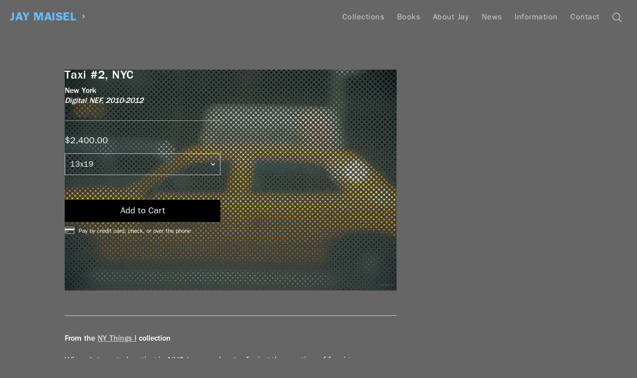

--- FILE ---
content_type: text/html; charset=utf-8
request_url: https://www.jaymaisel.com/products/taxi-2-nyc
body_size: 15867
content:
<!doctype html>
<!--[if IE 9]> <html class="ie9 no-js supports-no-cookies" lang="en"> <![endif]-->
<!--[if (gt IE 9)|!(IE)]><!--> <html class="no-js supports-no-cookies" lang="en"> <!--<![endif]-->
<head>
  <meta charset="utf-8">
  <meta http-equiv="X-UA-Compatible" content="IE=edge">

  <meta name="designer" content="Shane Zucker — shanezucker.com">

  <meta name="theme-color" content="#ffffff">
  <link rel="canonical" href="https://www.jaymaisel.com/products/taxi-2-nyc">
  <meta name="collection-title" content="
">
  <meta name="collection-url" content="
">

  <meta name="viewport" content="width=device-width, initial-scale=1.0, maximum-scale=1.0, minimum-scale=1.0" />
  <meta name="apple-mobile-web-app-capable" content="yes" />
  <meta name="mobile-web-app-capable" value="yes">

  
    <link rel="shortcut icon" href="//www.jaymaisel.com/cdn/shop/files/Artboard_1_2x_169aad91-d38b-4b00-a791-0825f448342d_32x32.png?v=1613674799" type="image/png">
  

  
  <title>
    Taxi #2, NYC
    
    
    
      &ndash; Jay Maisel
    
  </title>

  

  
<meta property="og:site_name" content="Jay Maisel">
<meta property="og:url" content="https://www.jaymaisel.com/products/taxi-2-nyc">
<meta property="og:title" content="Taxi #2, NYC">
<meta property="og:type" content="product">
<meta property="og:description" content="Fine Art Prints and Books by Photographer Jay Maisel"><meta property="og:price:amount" content="2,400.00">
  <meta property="og:price:currency" content="USD"><meta property="og:image" content="http://www.jaymaisel.com/cdn/shop/products/037_20120529_dp1306_0266_1024x1024.jpg?v=1618436494">
<meta property="og:image:secure_url" content="https://www.jaymaisel.com/cdn/shop/products/037_20120529_dp1306_0266_1024x1024.jpg?v=1618436494">

<meta name="twitter:site" content="@">
<meta name="twitter:card" content="summary_large_image">
<meta name="twitter:title" content="Taxi #2, NYC">
<meta name="twitter:description" content="Fine Art Prints and Books by Photographer Jay Maisel">


  <!-- <link href="//www.jaymaisel.com/cdn/shop/t/16/assets/theme.scss.css?v=140417590570441783881705092215" rel="stylesheet" type="text/css" media="all" /> -->
  <link href="//www.jaymaisel.com/cdn/shop/t/16/assets/master.scss.css?v=88280738741969697271759006472" rel="stylesheet" type="text/css" media="all" />

  <script>
    document.documentElement.className = document.documentElement.className.replace('no-js', 'js');
    
    window.theme = {
      strings: {
        addToCart: "Add to Cart",
        soldOut: "Sold Out",
        unavailable: "Unavailable"
      },
      moneyFormat: "${{amount}}"
    };
  </script>

  

  <script>window.performance && window.performance.mark && window.performance.mark('shopify.content_for_header.start');</script><meta id="shopify-digital-wallet" name="shopify-digital-wallet" content="/20070885/digital_wallets/dialog">
<meta name="shopify-checkout-api-token" content="fb58352eec6b8dad691d1ac7e3856c2e">
<link rel="alternate" type="application/json+oembed" href="https://www.jaymaisel.com/products/taxi-2-nyc.oembed">
<script async="async" src="/checkouts/internal/preloads.js?locale=en-US"></script>
<link rel="preconnect" href="https://shop.app" crossorigin="anonymous">
<script async="async" src="https://shop.app/checkouts/internal/preloads.js?locale=en-US&shop_id=20070885" crossorigin="anonymous"></script>
<script id="apple-pay-shop-capabilities" type="application/json">{"shopId":20070885,"countryCode":"US","currencyCode":"USD","merchantCapabilities":["supports3DS"],"merchantId":"gid:\/\/shopify\/Shop\/20070885","merchantName":"Jay Maisel","requiredBillingContactFields":["postalAddress","email"],"requiredShippingContactFields":["postalAddress","email"],"shippingType":"shipping","supportedNetworks":["visa","masterCard","amex","discover","elo","jcb"],"total":{"type":"pending","label":"Jay Maisel","amount":"1.00"},"shopifyPaymentsEnabled":true,"supportsSubscriptions":true}</script>
<script id="shopify-features" type="application/json">{"accessToken":"fb58352eec6b8dad691d1ac7e3856c2e","betas":["rich-media-storefront-analytics"],"domain":"www.jaymaisel.com","predictiveSearch":true,"shopId":20070885,"locale":"en"}</script>
<script>var Shopify = Shopify || {};
Shopify.shop = "jay-maisel.myshopify.com";
Shopify.locale = "en";
Shopify.currency = {"active":"USD","rate":"1.0"};
Shopify.country = "US";
Shopify.theme = {"name":"jay-slate","id":197572036,"schema_name":"Slate","schema_version":"0.11.0","theme_store_id":null,"role":"main"};
Shopify.theme.handle = "null";
Shopify.theme.style = {"id":null,"handle":null};
Shopify.cdnHost = "www.jaymaisel.com/cdn";
Shopify.routes = Shopify.routes || {};
Shopify.routes.root = "/";</script>
<script type="module">!function(o){(o.Shopify=o.Shopify||{}).modules=!0}(window);</script>
<script>!function(o){function n(){var o=[];function n(){o.push(Array.prototype.slice.apply(arguments))}return n.q=o,n}var t=o.Shopify=o.Shopify||{};t.loadFeatures=n(),t.autoloadFeatures=n()}(window);</script>
<script>
  window.ShopifyPay = window.ShopifyPay || {};
  window.ShopifyPay.apiHost = "shop.app\/pay";
  window.ShopifyPay.redirectState = null;
</script>
<script id="shop-js-analytics" type="application/json">{"pageType":"product"}</script>
<script defer="defer" async type="module" src="//www.jaymaisel.com/cdn/shopifycloud/shop-js/modules/v2/client.init-shop-cart-sync_BdyHc3Nr.en.esm.js"></script>
<script defer="defer" async type="module" src="//www.jaymaisel.com/cdn/shopifycloud/shop-js/modules/v2/chunk.common_Daul8nwZ.esm.js"></script>
<script type="module">
  await import("//www.jaymaisel.com/cdn/shopifycloud/shop-js/modules/v2/client.init-shop-cart-sync_BdyHc3Nr.en.esm.js");
await import("//www.jaymaisel.com/cdn/shopifycloud/shop-js/modules/v2/chunk.common_Daul8nwZ.esm.js");

  window.Shopify.SignInWithShop?.initShopCartSync?.({"fedCMEnabled":true,"windoidEnabled":true});

</script>
<script>
  window.Shopify = window.Shopify || {};
  if (!window.Shopify.featureAssets) window.Shopify.featureAssets = {};
  window.Shopify.featureAssets['shop-js'] = {"shop-cart-sync":["modules/v2/client.shop-cart-sync_QYOiDySF.en.esm.js","modules/v2/chunk.common_Daul8nwZ.esm.js"],"init-fed-cm":["modules/v2/client.init-fed-cm_DchLp9rc.en.esm.js","modules/v2/chunk.common_Daul8nwZ.esm.js"],"shop-button":["modules/v2/client.shop-button_OV7bAJc5.en.esm.js","modules/v2/chunk.common_Daul8nwZ.esm.js"],"init-windoid":["modules/v2/client.init-windoid_DwxFKQ8e.en.esm.js","modules/v2/chunk.common_Daul8nwZ.esm.js"],"shop-cash-offers":["modules/v2/client.shop-cash-offers_DWtL6Bq3.en.esm.js","modules/v2/chunk.common_Daul8nwZ.esm.js","modules/v2/chunk.modal_CQq8HTM6.esm.js"],"shop-toast-manager":["modules/v2/client.shop-toast-manager_CX9r1SjA.en.esm.js","modules/v2/chunk.common_Daul8nwZ.esm.js"],"init-shop-email-lookup-coordinator":["modules/v2/client.init-shop-email-lookup-coordinator_UhKnw74l.en.esm.js","modules/v2/chunk.common_Daul8nwZ.esm.js"],"pay-button":["modules/v2/client.pay-button_DzxNnLDY.en.esm.js","modules/v2/chunk.common_Daul8nwZ.esm.js"],"avatar":["modules/v2/client.avatar_BTnouDA3.en.esm.js"],"init-shop-cart-sync":["modules/v2/client.init-shop-cart-sync_BdyHc3Nr.en.esm.js","modules/v2/chunk.common_Daul8nwZ.esm.js"],"shop-login-button":["modules/v2/client.shop-login-button_D8B466_1.en.esm.js","modules/v2/chunk.common_Daul8nwZ.esm.js","modules/v2/chunk.modal_CQq8HTM6.esm.js"],"init-customer-accounts-sign-up":["modules/v2/client.init-customer-accounts-sign-up_C8fpPm4i.en.esm.js","modules/v2/client.shop-login-button_D8B466_1.en.esm.js","modules/v2/chunk.common_Daul8nwZ.esm.js","modules/v2/chunk.modal_CQq8HTM6.esm.js"],"init-shop-for-new-customer-accounts":["modules/v2/client.init-shop-for-new-customer-accounts_CVTO0Ztu.en.esm.js","modules/v2/client.shop-login-button_D8B466_1.en.esm.js","modules/v2/chunk.common_Daul8nwZ.esm.js","modules/v2/chunk.modal_CQq8HTM6.esm.js"],"init-customer-accounts":["modules/v2/client.init-customer-accounts_dRgKMfrE.en.esm.js","modules/v2/client.shop-login-button_D8B466_1.en.esm.js","modules/v2/chunk.common_Daul8nwZ.esm.js","modules/v2/chunk.modal_CQq8HTM6.esm.js"],"shop-follow-button":["modules/v2/client.shop-follow-button_CkZpjEct.en.esm.js","modules/v2/chunk.common_Daul8nwZ.esm.js","modules/v2/chunk.modal_CQq8HTM6.esm.js"],"lead-capture":["modules/v2/client.lead-capture_BntHBhfp.en.esm.js","modules/v2/chunk.common_Daul8nwZ.esm.js","modules/v2/chunk.modal_CQq8HTM6.esm.js"],"checkout-modal":["modules/v2/client.checkout-modal_CfxcYbTm.en.esm.js","modules/v2/chunk.common_Daul8nwZ.esm.js","modules/v2/chunk.modal_CQq8HTM6.esm.js"],"shop-login":["modules/v2/client.shop-login_Da4GZ2H6.en.esm.js","modules/v2/chunk.common_Daul8nwZ.esm.js","modules/v2/chunk.modal_CQq8HTM6.esm.js"],"payment-terms":["modules/v2/client.payment-terms_MV4M3zvL.en.esm.js","modules/v2/chunk.common_Daul8nwZ.esm.js","modules/v2/chunk.modal_CQq8HTM6.esm.js"]};
</script>
<script>(function() {
  var isLoaded = false;
  function asyncLoad() {
    if (isLoaded) return;
    isLoaded = true;
    var urls = ["https:\/\/chimpstatic.com\/mcjs-connected\/js\/users\/14577a870e837622941df54e3\/9623ae2d5e521d8cf24a28850.js?shop=jay-maisel.myshopify.com"];
    for (var i = 0; i < urls.length; i++) {
      var s = document.createElement('script');
      s.type = 'text/javascript';
      s.async = true;
      s.src = urls[i];
      var x = document.getElementsByTagName('script')[0];
      x.parentNode.insertBefore(s, x);
    }
  };
  if(window.attachEvent) {
    window.attachEvent('onload', asyncLoad);
  } else {
    window.addEventListener('load', asyncLoad, false);
  }
})();</script>
<script id="__st">var __st={"a":20070885,"offset":-18000,"reqid":"44870d9e-1f06-42a1-b1dc-ff5cf23cd6ad-1769014729","pageurl":"www.jaymaisel.com\/products\/taxi-2-nyc","u":"1e3c8a7db1d0","p":"product","rtyp":"product","rid":6656871202993};</script>
<script>window.ShopifyPaypalV4VisibilityTracking = true;</script>
<script id="captcha-bootstrap">!function(){'use strict';const t='contact',e='account',n='new_comment',o=[[t,t],['blogs',n],['comments',n],[t,'customer']],c=[[e,'customer_login'],[e,'guest_login'],[e,'recover_customer_password'],[e,'create_customer']],r=t=>t.map((([t,e])=>`form[action*='/${t}']:not([data-nocaptcha='true']) input[name='form_type'][value='${e}']`)).join(','),a=t=>()=>t?[...document.querySelectorAll(t)].map((t=>t.form)):[];function s(){const t=[...o],e=r(t);return a(e)}const i='password',u='form_key',d=['recaptcha-v3-token','g-recaptcha-response','h-captcha-response',i],f=()=>{try{return window.sessionStorage}catch{return}},m='__shopify_v',_=t=>t.elements[u];function p(t,e,n=!1){try{const o=window.sessionStorage,c=JSON.parse(o.getItem(e)),{data:r}=function(t){const{data:e,action:n}=t;return t[m]||n?{data:e,action:n}:{data:t,action:n}}(c);for(const[e,n]of Object.entries(r))t.elements[e]&&(t.elements[e].value=n);n&&o.removeItem(e)}catch(o){console.error('form repopulation failed',{error:o})}}const l='form_type',E='cptcha';function T(t){t.dataset[E]=!0}const w=window,h=w.document,L='Shopify',v='ce_forms',y='captcha';let A=!1;((t,e)=>{const n=(g='f06e6c50-85a8-45c8-87d0-21a2b65856fe',I='https://cdn.shopify.com/shopifycloud/storefront-forms-hcaptcha/ce_storefront_forms_captcha_hcaptcha.v1.5.2.iife.js',D={infoText:'Protected by hCaptcha',privacyText:'Privacy',termsText:'Terms'},(t,e,n)=>{const o=w[L][v],c=o.bindForm;if(c)return c(t,g,e,D).then(n);var r;o.q.push([[t,g,e,D],n]),r=I,A||(h.body.append(Object.assign(h.createElement('script'),{id:'captcha-provider',async:!0,src:r})),A=!0)});var g,I,D;w[L]=w[L]||{},w[L][v]=w[L][v]||{},w[L][v].q=[],w[L][y]=w[L][y]||{},w[L][y].protect=function(t,e){n(t,void 0,e),T(t)},Object.freeze(w[L][y]),function(t,e,n,w,h,L){const[v,y,A,g]=function(t,e,n){const i=e?o:[],u=t?c:[],d=[...i,...u],f=r(d),m=r(i),_=r(d.filter((([t,e])=>n.includes(e))));return[a(f),a(m),a(_),s()]}(w,h,L),I=t=>{const e=t.target;return e instanceof HTMLFormElement?e:e&&e.form},D=t=>v().includes(t);t.addEventListener('submit',(t=>{const e=I(t);if(!e)return;const n=D(e)&&!e.dataset.hcaptchaBound&&!e.dataset.recaptchaBound,o=_(e),c=g().includes(e)&&(!o||!o.value);(n||c)&&t.preventDefault(),c&&!n&&(function(t){try{if(!f())return;!function(t){const e=f();if(!e)return;const n=_(t);if(!n)return;const o=n.value;o&&e.removeItem(o)}(t);const e=Array.from(Array(32),(()=>Math.random().toString(36)[2])).join('');!function(t,e){_(t)||t.append(Object.assign(document.createElement('input'),{type:'hidden',name:u})),t.elements[u].value=e}(t,e),function(t,e){const n=f();if(!n)return;const o=[...t.querySelectorAll(`input[type='${i}']`)].map((({name:t})=>t)),c=[...d,...o],r={};for(const[a,s]of new FormData(t).entries())c.includes(a)||(r[a]=s);n.setItem(e,JSON.stringify({[m]:1,action:t.action,data:r}))}(t,e)}catch(e){console.error('failed to persist form',e)}}(e),e.submit())}));const S=(t,e)=>{t&&!t.dataset[E]&&(n(t,e.some((e=>e===t))),T(t))};for(const o of['focusin','change'])t.addEventListener(o,(t=>{const e=I(t);D(e)&&S(e,y())}));const B=e.get('form_key'),M=e.get(l),P=B&&M;t.addEventListener('DOMContentLoaded',(()=>{const t=y();if(P)for(const e of t)e.elements[l].value===M&&p(e,B);[...new Set([...A(),...v().filter((t=>'true'===t.dataset.shopifyCaptcha))])].forEach((e=>S(e,t)))}))}(h,new URLSearchParams(w.location.search),n,t,e,['guest_login'])})(!0,!0)}();</script>
<script integrity="sha256-4kQ18oKyAcykRKYeNunJcIwy7WH5gtpwJnB7kiuLZ1E=" data-source-attribution="shopify.loadfeatures" defer="defer" src="//www.jaymaisel.com/cdn/shopifycloud/storefront/assets/storefront/load_feature-a0a9edcb.js" crossorigin="anonymous"></script>
<script crossorigin="anonymous" defer="defer" src="//www.jaymaisel.com/cdn/shopifycloud/storefront/assets/shopify_pay/storefront-65b4c6d7.js?v=20250812"></script>
<script data-source-attribution="shopify.dynamic_checkout.dynamic.init">var Shopify=Shopify||{};Shopify.PaymentButton=Shopify.PaymentButton||{isStorefrontPortableWallets:!0,init:function(){window.Shopify.PaymentButton.init=function(){};var t=document.createElement("script");t.src="https://www.jaymaisel.com/cdn/shopifycloud/portable-wallets/latest/portable-wallets.en.js",t.type="module",document.head.appendChild(t)}};
</script>
<script data-source-attribution="shopify.dynamic_checkout.buyer_consent">
  function portableWalletsHideBuyerConsent(e){var t=document.getElementById("shopify-buyer-consent"),n=document.getElementById("shopify-subscription-policy-button");t&&n&&(t.classList.add("hidden"),t.setAttribute("aria-hidden","true"),n.removeEventListener("click",e))}function portableWalletsShowBuyerConsent(e){var t=document.getElementById("shopify-buyer-consent"),n=document.getElementById("shopify-subscription-policy-button");t&&n&&(t.classList.remove("hidden"),t.removeAttribute("aria-hidden"),n.addEventListener("click",e))}window.Shopify?.PaymentButton&&(window.Shopify.PaymentButton.hideBuyerConsent=portableWalletsHideBuyerConsent,window.Shopify.PaymentButton.showBuyerConsent=portableWalletsShowBuyerConsent);
</script>
<script data-source-attribution="shopify.dynamic_checkout.cart.bootstrap">document.addEventListener("DOMContentLoaded",(function(){function t(){return document.querySelector("shopify-accelerated-checkout-cart, shopify-accelerated-checkout")}if(t())Shopify.PaymentButton.init();else{new MutationObserver((function(e,n){t()&&(Shopify.PaymentButton.init(),n.disconnect())})).observe(document.body,{childList:!0,subtree:!0})}}));
</script>
<link id="shopify-accelerated-checkout-styles" rel="stylesheet" media="screen" href="https://www.jaymaisel.com/cdn/shopifycloud/portable-wallets/latest/accelerated-checkout-backwards-compat.css" crossorigin="anonymous">
<style id="shopify-accelerated-checkout-cart">
        #shopify-buyer-consent {
  margin-top: 1em;
  display: inline-block;
  width: 100%;
}

#shopify-buyer-consent.hidden {
  display: none;
}

#shopify-subscription-policy-button {
  background: none;
  border: none;
  padding: 0;
  text-decoration: underline;
  font-size: inherit;
  cursor: pointer;
}

#shopify-subscription-policy-button::before {
  box-shadow: none;
}

      </style>

<script>window.performance && window.performance.mark && window.performance.mark('shopify.content_for_header.end');</script>

  <script type="text/javascript" src="https://cdn.shopify.com/s/assets/themes_support/option_selection-ea4f4a242e299f2227b2b8038152223f741e90780c0c766883939e8902542bda.js"></script>
  <script src="/services/javascripts/currencies.js" type="text/javascript"></script>

  <!-- Global site tag (gtag.js) - Google Analytics -->
  <script async src="https://www.googletagmanager.com/gtag/js?id=UA-115310588-1"></script>
  <script>
    window.dataLayer = window.dataLayer || [];
    function gtag(){dataLayer.push(arguments);}
    gtag('js', new Date());

    gtag('config', 'UA-115310588-1');
  </script>
  <script>
    window['_fs_debug'] = false;
    window['_fs_host'] = 'fullstory.com';
    window['_fs_org'] = 'B3E7K';
    window['_fs_namespace'] = 'FS';
    (function(m,n,e,t,l,o,g,y){
        if (e in m) {if(m.console && m.console.log) { m.console.log('FullStory namespace conflict. Please set window["_fs_namespace"].');} return;}
        g=m[e]=function(a,b){g.q?g.q.push([a,b]):g._api(a,b);};g.q=[];
        o=n.createElement(t);o.async=1;o.src='https://'+_fs_host+'/s/fs.js';
        y=n.getElementsByTagName(t)[0];y.parentNode.insertBefore(o,y);
        g.identify=function(i,v){g(l,{uid:i});if(v)g(l,v)};g.setUserVars=function(v){g(l,v)};
        y="rec";g.shutdown=function(i,v){g(y,!1)};g.restart=function(i,v){g(y,!0)};
        g.identifyAccount=function(i,v){o='account';v=v||{};v.acctId=i;g(o,v)};
        g.clearUserCookie=function(){};
    })(window,document,window['_fs_namespace'],'script','user');
  </script>

  <!-- Start Visual Website Optimizer Asynchronous Code -->
  <script type='text/javascript'>
  var _vwo_code=(function(){
  var account_id=355751,
  settings_tolerance=2000,
  library_tolerance=2500,
  use_existing_jquery=false,
  /* DO NOT EDIT BELOW THIS LINE */
  f=false,d=document;return{use_existing_jquery:function(){return use_existing_jquery;},library_tolerance:function(){return library_tolerance;},finish:function(){if(!f){f=true;var a=d.getElementById('_vis_opt_path_hides');if(a)a.parentNode.removeChild(a);}},finished:function(){return f;},load:function(a){var b=d.createElement('script');b.src=a;b.type='text/javascript';b.innerText;b.onerror=function(){_vwo_code.finish();};d.getElementsByTagName('head')[0].appendChild(b);},init:function(){settings_timer=setTimeout('_vwo_code.finish()',settings_tolerance);var a=d.createElement('style'),b='body{opacity:0 !important;filter:alpha(opacity=0) !important;background:none !important;}',h=d.getElementsByTagName('head')[0];a.setAttribute('id','_vis_opt_path_hides');a.setAttribute('type','text/css');if(a.styleSheet)a.styleSheet.cssText=b;else a.appendChild(d.createTextNode(b));h.appendChild(a);this.load('//dev.visualwebsiteoptimizer.com/j.php?a='+account_id+'&u='+encodeURIComponent(d.URL)+'&r='+Math.random());return settings_timer;}};}());_vwo_settings_timer=_vwo_code.init();
  </script>
  <!-- End Visual Website Optimizer Asynchronous Code -->

  
<link href="https://monorail-edge.shopifysvc.com" rel="dns-prefetch">
<script>(function(){if ("sendBeacon" in navigator && "performance" in window) {try {var session_token_from_headers = performance.getEntriesByType('navigation')[0].serverTiming.find(x => x.name == '_s').description;} catch {var session_token_from_headers = undefined;}var session_cookie_matches = document.cookie.match(/_shopify_s=([^;]*)/);var session_token_from_cookie = session_cookie_matches && session_cookie_matches.length === 2 ? session_cookie_matches[1] : "";var session_token = session_token_from_headers || session_token_from_cookie || "";function handle_abandonment_event(e) {var entries = performance.getEntries().filter(function(entry) {return /monorail-edge.shopifysvc.com/.test(entry.name);});if (!window.abandonment_tracked && entries.length === 0) {window.abandonment_tracked = true;var currentMs = Date.now();var navigation_start = performance.timing.navigationStart;var payload = {shop_id: 20070885,url: window.location.href,navigation_start,duration: currentMs - navigation_start,session_token,page_type: "product"};window.navigator.sendBeacon("https://monorail-edge.shopifysvc.com/v1/produce", JSON.stringify({schema_id: "online_store_buyer_site_abandonment/1.1",payload: payload,metadata: {event_created_at_ms: currentMs,event_sent_at_ms: currentMs}}));}}window.addEventListener('pagehide', handle_abandonment_event);}}());</script>
<script id="web-pixels-manager-setup">(function e(e,d,r,n,o){if(void 0===o&&(o={}),!Boolean(null===(a=null===(i=window.Shopify)||void 0===i?void 0:i.analytics)||void 0===a?void 0:a.replayQueue)){var i,a;window.Shopify=window.Shopify||{};var t=window.Shopify;t.analytics=t.analytics||{};var s=t.analytics;s.replayQueue=[],s.publish=function(e,d,r){return s.replayQueue.push([e,d,r]),!0};try{self.performance.mark("wpm:start")}catch(e){}var l=function(){var e={modern:/Edge?\/(1{2}[4-9]|1[2-9]\d|[2-9]\d{2}|\d{4,})\.\d+(\.\d+|)|Firefox\/(1{2}[4-9]|1[2-9]\d|[2-9]\d{2}|\d{4,})\.\d+(\.\d+|)|Chrom(ium|e)\/(9{2}|\d{3,})\.\d+(\.\d+|)|(Maci|X1{2}).+ Version\/(15\.\d+|(1[6-9]|[2-9]\d|\d{3,})\.\d+)([,.]\d+|)( \(\w+\)|)( Mobile\/\w+|) Safari\/|Chrome.+OPR\/(9{2}|\d{3,})\.\d+\.\d+|(CPU[ +]OS|iPhone[ +]OS|CPU[ +]iPhone|CPU IPhone OS|CPU iPad OS)[ +]+(15[._]\d+|(1[6-9]|[2-9]\d|\d{3,})[._]\d+)([._]\d+|)|Android:?[ /-](13[3-9]|1[4-9]\d|[2-9]\d{2}|\d{4,})(\.\d+|)(\.\d+|)|Android.+Firefox\/(13[5-9]|1[4-9]\d|[2-9]\d{2}|\d{4,})\.\d+(\.\d+|)|Android.+Chrom(ium|e)\/(13[3-9]|1[4-9]\d|[2-9]\d{2}|\d{4,})\.\d+(\.\d+|)|SamsungBrowser\/([2-9]\d|\d{3,})\.\d+/,legacy:/Edge?\/(1[6-9]|[2-9]\d|\d{3,})\.\d+(\.\d+|)|Firefox\/(5[4-9]|[6-9]\d|\d{3,})\.\d+(\.\d+|)|Chrom(ium|e)\/(5[1-9]|[6-9]\d|\d{3,})\.\d+(\.\d+|)([\d.]+$|.*Safari\/(?![\d.]+ Edge\/[\d.]+$))|(Maci|X1{2}).+ Version\/(10\.\d+|(1[1-9]|[2-9]\d|\d{3,})\.\d+)([,.]\d+|)( \(\w+\)|)( Mobile\/\w+|) Safari\/|Chrome.+OPR\/(3[89]|[4-9]\d|\d{3,})\.\d+\.\d+|(CPU[ +]OS|iPhone[ +]OS|CPU[ +]iPhone|CPU IPhone OS|CPU iPad OS)[ +]+(10[._]\d+|(1[1-9]|[2-9]\d|\d{3,})[._]\d+)([._]\d+|)|Android:?[ /-](13[3-9]|1[4-9]\d|[2-9]\d{2}|\d{4,})(\.\d+|)(\.\d+|)|Mobile Safari.+OPR\/([89]\d|\d{3,})\.\d+\.\d+|Android.+Firefox\/(13[5-9]|1[4-9]\d|[2-9]\d{2}|\d{4,})\.\d+(\.\d+|)|Android.+Chrom(ium|e)\/(13[3-9]|1[4-9]\d|[2-9]\d{2}|\d{4,})\.\d+(\.\d+|)|Android.+(UC? ?Browser|UCWEB|U3)[ /]?(15\.([5-9]|\d{2,})|(1[6-9]|[2-9]\d|\d{3,})\.\d+)\.\d+|SamsungBrowser\/(5\.\d+|([6-9]|\d{2,})\.\d+)|Android.+MQ{2}Browser\/(14(\.(9|\d{2,})|)|(1[5-9]|[2-9]\d|\d{3,})(\.\d+|))(\.\d+|)|K[Aa][Ii]OS\/(3\.\d+|([4-9]|\d{2,})\.\d+)(\.\d+|)/},d=e.modern,r=e.legacy,n=navigator.userAgent;return n.match(d)?"modern":n.match(r)?"legacy":"unknown"}(),u="modern"===l?"modern":"legacy",c=(null!=n?n:{modern:"",legacy:""})[u],f=function(e){return[e.baseUrl,"/wpm","/b",e.hashVersion,"modern"===e.buildTarget?"m":"l",".js"].join("")}({baseUrl:d,hashVersion:r,buildTarget:u}),m=function(e){var d=e.version,r=e.bundleTarget,n=e.surface,o=e.pageUrl,i=e.monorailEndpoint;return{emit:function(e){var a=e.status,t=e.errorMsg,s=(new Date).getTime(),l=JSON.stringify({metadata:{event_sent_at_ms:s},events:[{schema_id:"web_pixels_manager_load/3.1",payload:{version:d,bundle_target:r,page_url:o,status:a,surface:n,error_msg:t},metadata:{event_created_at_ms:s}}]});if(!i)return console&&console.warn&&console.warn("[Web Pixels Manager] No Monorail endpoint provided, skipping logging."),!1;try{return self.navigator.sendBeacon.bind(self.navigator)(i,l)}catch(e){}var u=new XMLHttpRequest;try{return u.open("POST",i,!0),u.setRequestHeader("Content-Type","text/plain"),u.send(l),!0}catch(e){return console&&console.warn&&console.warn("[Web Pixels Manager] Got an unhandled error while logging to Monorail."),!1}}}}({version:r,bundleTarget:l,surface:e.surface,pageUrl:self.location.href,monorailEndpoint:e.monorailEndpoint});try{o.browserTarget=l,function(e){var d=e.src,r=e.async,n=void 0===r||r,o=e.onload,i=e.onerror,a=e.sri,t=e.scriptDataAttributes,s=void 0===t?{}:t,l=document.createElement("script"),u=document.querySelector("head"),c=document.querySelector("body");if(l.async=n,l.src=d,a&&(l.integrity=a,l.crossOrigin="anonymous"),s)for(var f in s)if(Object.prototype.hasOwnProperty.call(s,f))try{l.dataset[f]=s[f]}catch(e){}if(o&&l.addEventListener("load",o),i&&l.addEventListener("error",i),u)u.appendChild(l);else{if(!c)throw new Error("Did not find a head or body element to append the script");c.appendChild(l)}}({src:f,async:!0,onload:function(){if(!function(){var e,d;return Boolean(null===(d=null===(e=window.Shopify)||void 0===e?void 0:e.analytics)||void 0===d?void 0:d.initialized)}()){var d=window.webPixelsManager.init(e)||void 0;if(d){var r=window.Shopify.analytics;r.replayQueue.forEach((function(e){var r=e[0],n=e[1],o=e[2];d.publishCustomEvent(r,n,o)})),r.replayQueue=[],r.publish=d.publishCustomEvent,r.visitor=d.visitor,r.initialized=!0}}},onerror:function(){return m.emit({status:"failed",errorMsg:"".concat(f," has failed to load")})},sri:function(e){var d=/^sha384-[A-Za-z0-9+/=]+$/;return"string"==typeof e&&d.test(e)}(c)?c:"",scriptDataAttributes:o}),m.emit({status:"loading"})}catch(e){m.emit({status:"failed",errorMsg:(null==e?void 0:e.message)||"Unknown error"})}}})({shopId: 20070885,storefrontBaseUrl: "https://www.jaymaisel.com",extensionsBaseUrl: "https://extensions.shopifycdn.com/cdn/shopifycloud/web-pixels-manager",monorailEndpoint: "https://monorail-edge.shopifysvc.com/unstable/produce_batch",surface: "storefront-renderer",enabledBetaFlags: ["2dca8a86"],webPixelsConfigList: [{"id":"133890295","eventPayloadVersion":"v1","runtimeContext":"LAX","scriptVersion":"1","type":"CUSTOM","privacyPurposes":["ANALYTICS"],"name":"Google Analytics tag (migrated)"},{"id":"shopify-app-pixel","configuration":"{}","eventPayloadVersion":"v1","runtimeContext":"STRICT","scriptVersion":"0450","apiClientId":"shopify-pixel","type":"APP","privacyPurposes":["ANALYTICS","MARKETING"]},{"id":"shopify-custom-pixel","eventPayloadVersion":"v1","runtimeContext":"LAX","scriptVersion":"0450","apiClientId":"shopify-pixel","type":"CUSTOM","privacyPurposes":["ANALYTICS","MARKETING"]}],isMerchantRequest: false,initData: {"shop":{"name":"Jay Maisel","paymentSettings":{"currencyCode":"USD"},"myshopifyDomain":"jay-maisel.myshopify.com","countryCode":"US","storefrontUrl":"https:\/\/www.jaymaisel.com"},"customer":null,"cart":null,"checkout":null,"productVariants":[{"price":{"amount":2400.0,"currencyCode":"USD"},"product":{"title":"Taxi #2, NYC","vendor":"2011-12 NY Things","id":"6656871202993","untranslatedTitle":"Taxi #2, NYC","url":"\/products\/taxi-2-nyc","type":"Prints"},"id":"39618674557105","image":{"src":"\/\/www.jaymaisel.com\/cdn\/shop\/products\/037_20120529_dp1306_0266.jpg?v=1618436494"},"sku":"2011-12ny-things\\13x19","title":"13x19","untranslatedTitle":"13x19"},{"price":{"amount":4200.0,"currencyCode":"USD"},"product":{"title":"Taxi #2, NYC","vendor":"2011-12 NY Things","id":"6656871202993","untranslatedTitle":"Taxi #2, NYC","url":"\/products\/taxi-2-nyc","type":"Prints"},"id":"39618674589873","image":{"src":"\/\/www.jaymaisel.com\/cdn\/shop\/products\/037_20120529_dp1306_0266.jpg?v=1618436494"},"sku":"2011-12ny-things\\20x30","title":"20x30","untranslatedTitle":"20x30"},{"price":{"amount":9000.0,"currencyCode":"USD"},"product":{"title":"Taxi #2, NYC","vendor":"2011-12 NY Things","id":"6656871202993","untranslatedTitle":"Taxi #2, NYC","url":"\/products\/taxi-2-nyc","type":"Prints"},"id":"39618674622641","image":{"src":"\/\/www.jaymaisel.com\/cdn\/shop\/products\/037_20120529_dp1306_0266.jpg?v=1618436494"},"sku":"2011-12ny-things\\40x60B","title":"40x60 (Baryta)","untranslatedTitle":"40x60 (Baryta)"},{"price":{"amount":9000.0,"currencyCode":"USD"},"product":{"title":"Taxi #2, NYC","vendor":"2011-12 NY Things","id":"6656871202993","untranslatedTitle":"Taxi #2, NYC","url":"\/products\/taxi-2-nyc","type":"Prints"},"id":"39618674655409","image":{"src":"\/\/www.jaymaisel.com\/cdn\/shop\/products\/037_20120529_dp1306_0266.jpg?v=1618436494"},"sku":"2011-12ny-things\\40x60M","title":"40x60 (Metal)","untranslatedTitle":"40x60 (Metal)"}],"purchasingCompany":null},},"https://www.jaymaisel.com/cdn","fcfee988w5aeb613cpc8e4bc33m6693e112",{"modern":"","legacy":""},{"shopId":"20070885","storefrontBaseUrl":"https:\/\/www.jaymaisel.com","extensionBaseUrl":"https:\/\/extensions.shopifycdn.com\/cdn\/shopifycloud\/web-pixels-manager","surface":"storefront-renderer","enabledBetaFlags":"[\"2dca8a86\"]","isMerchantRequest":"false","hashVersion":"fcfee988w5aeb613cpc8e4bc33m6693e112","publish":"custom","events":"[[\"page_viewed\",{}],[\"product_viewed\",{\"productVariant\":{\"price\":{\"amount\":2400.0,\"currencyCode\":\"USD\"},\"product\":{\"title\":\"Taxi #2, NYC\",\"vendor\":\"2011-12 NY Things\",\"id\":\"6656871202993\",\"untranslatedTitle\":\"Taxi #2, NYC\",\"url\":\"\/products\/taxi-2-nyc\",\"type\":\"Prints\"},\"id\":\"39618674557105\",\"image\":{\"src\":\"\/\/www.jaymaisel.com\/cdn\/shop\/products\/037_20120529_dp1306_0266.jpg?v=1618436494\"},\"sku\":\"2011-12ny-things\\\\13x19\",\"title\":\"13x19\",\"untranslatedTitle\":\"13x19\"}}]]"});</script><script>
  window.ShopifyAnalytics = window.ShopifyAnalytics || {};
  window.ShopifyAnalytics.meta = window.ShopifyAnalytics.meta || {};
  window.ShopifyAnalytics.meta.currency = 'USD';
  var meta = {"product":{"id":6656871202993,"gid":"gid:\/\/shopify\/Product\/6656871202993","vendor":"2011-12 NY Things","type":"Prints","handle":"taxi-2-nyc","variants":[{"id":39618674557105,"price":240000,"name":"Taxi #2, NYC - 13x19","public_title":"13x19","sku":"2011-12ny-things\\13x19"},{"id":39618674589873,"price":420000,"name":"Taxi #2, NYC - 20x30","public_title":"20x30","sku":"2011-12ny-things\\20x30"},{"id":39618674622641,"price":900000,"name":"Taxi #2, NYC - 40x60 (Baryta)","public_title":"40x60 (Baryta)","sku":"2011-12ny-things\\40x60B"},{"id":39618674655409,"price":900000,"name":"Taxi #2, NYC - 40x60 (Metal)","public_title":"40x60 (Metal)","sku":"2011-12ny-things\\40x60M"}],"remote":false},"page":{"pageType":"product","resourceType":"product","resourceId":6656871202993,"requestId":"44870d9e-1f06-42a1-b1dc-ff5cf23cd6ad-1769014729"}};
  for (var attr in meta) {
    window.ShopifyAnalytics.meta[attr] = meta[attr];
  }
</script>
<script class="analytics">
  (function () {
    var customDocumentWrite = function(content) {
      var jquery = null;

      if (window.jQuery) {
        jquery = window.jQuery;
      } else if (window.Checkout && window.Checkout.$) {
        jquery = window.Checkout.$;
      }

      if (jquery) {
        jquery('body').append(content);
      }
    };

    var hasLoggedConversion = function(token) {
      if (token) {
        return document.cookie.indexOf('loggedConversion=' + token) !== -1;
      }
      return false;
    }

    var setCookieIfConversion = function(token) {
      if (token) {
        var twoMonthsFromNow = new Date(Date.now());
        twoMonthsFromNow.setMonth(twoMonthsFromNow.getMonth() + 2);

        document.cookie = 'loggedConversion=' + token + '; expires=' + twoMonthsFromNow;
      }
    }

    var trekkie = window.ShopifyAnalytics.lib = window.trekkie = window.trekkie || [];
    if (trekkie.integrations) {
      return;
    }
    trekkie.methods = [
      'identify',
      'page',
      'ready',
      'track',
      'trackForm',
      'trackLink'
    ];
    trekkie.factory = function(method) {
      return function() {
        var args = Array.prototype.slice.call(arguments);
        args.unshift(method);
        trekkie.push(args);
        return trekkie;
      };
    };
    for (var i = 0; i < trekkie.methods.length; i++) {
      var key = trekkie.methods[i];
      trekkie[key] = trekkie.factory(key);
    }
    trekkie.load = function(config) {
      trekkie.config = config || {};
      trekkie.config.initialDocumentCookie = document.cookie;
      var first = document.getElementsByTagName('script')[0];
      var script = document.createElement('script');
      script.type = 'text/javascript';
      script.onerror = function(e) {
        var scriptFallback = document.createElement('script');
        scriptFallback.type = 'text/javascript';
        scriptFallback.onerror = function(error) {
                var Monorail = {
      produce: function produce(monorailDomain, schemaId, payload) {
        var currentMs = new Date().getTime();
        var event = {
          schema_id: schemaId,
          payload: payload,
          metadata: {
            event_created_at_ms: currentMs,
            event_sent_at_ms: currentMs
          }
        };
        return Monorail.sendRequest("https://" + monorailDomain + "/v1/produce", JSON.stringify(event));
      },
      sendRequest: function sendRequest(endpointUrl, payload) {
        // Try the sendBeacon API
        if (window && window.navigator && typeof window.navigator.sendBeacon === 'function' && typeof window.Blob === 'function' && !Monorail.isIos12()) {
          var blobData = new window.Blob([payload], {
            type: 'text/plain'
          });

          if (window.navigator.sendBeacon(endpointUrl, blobData)) {
            return true;
          } // sendBeacon was not successful

        } // XHR beacon

        var xhr = new XMLHttpRequest();

        try {
          xhr.open('POST', endpointUrl);
          xhr.setRequestHeader('Content-Type', 'text/plain');
          xhr.send(payload);
        } catch (e) {
          console.log(e);
        }

        return false;
      },
      isIos12: function isIos12() {
        return window.navigator.userAgent.lastIndexOf('iPhone; CPU iPhone OS 12_') !== -1 || window.navigator.userAgent.lastIndexOf('iPad; CPU OS 12_') !== -1;
      }
    };
    Monorail.produce('monorail-edge.shopifysvc.com',
      'trekkie_storefront_load_errors/1.1',
      {shop_id: 20070885,
      theme_id: 197572036,
      app_name: "storefront",
      context_url: window.location.href,
      source_url: "//www.jaymaisel.com/cdn/s/trekkie.storefront.cd680fe47e6c39ca5d5df5f0a32d569bc48c0f27.min.js"});

        };
        scriptFallback.async = true;
        scriptFallback.src = '//www.jaymaisel.com/cdn/s/trekkie.storefront.cd680fe47e6c39ca5d5df5f0a32d569bc48c0f27.min.js';
        first.parentNode.insertBefore(scriptFallback, first);
      };
      script.async = true;
      script.src = '//www.jaymaisel.com/cdn/s/trekkie.storefront.cd680fe47e6c39ca5d5df5f0a32d569bc48c0f27.min.js';
      first.parentNode.insertBefore(script, first);
    };
    trekkie.load(
      {"Trekkie":{"appName":"storefront","development":false,"defaultAttributes":{"shopId":20070885,"isMerchantRequest":null,"themeId":197572036,"themeCityHash":"9752506423140768942","contentLanguage":"en","currency":"USD","eventMetadataId":"d7d78ef1-3650-43a9-b0cf-52554c926b10"},"isServerSideCookieWritingEnabled":true,"monorailRegion":"shop_domain","enabledBetaFlags":["65f19447"]},"Session Attribution":{},"S2S":{"facebookCapiEnabled":false,"source":"trekkie-storefront-renderer","apiClientId":580111}}
    );

    var loaded = false;
    trekkie.ready(function() {
      if (loaded) return;
      loaded = true;

      window.ShopifyAnalytics.lib = window.trekkie;

      var originalDocumentWrite = document.write;
      document.write = customDocumentWrite;
      try { window.ShopifyAnalytics.merchantGoogleAnalytics.call(this); } catch(error) {};
      document.write = originalDocumentWrite;

      window.ShopifyAnalytics.lib.page(null,{"pageType":"product","resourceType":"product","resourceId":6656871202993,"requestId":"44870d9e-1f06-42a1-b1dc-ff5cf23cd6ad-1769014729","shopifyEmitted":true});

      var match = window.location.pathname.match(/checkouts\/(.+)\/(thank_you|post_purchase)/)
      var token = match? match[1]: undefined;
      if (!hasLoggedConversion(token)) {
        setCookieIfConversion(token);
        window.ShopifyAnalytics.lib.track("Viewed Product",{"currency":"USD","variantId":39618674557105,"productId":6656871202993,"productGid":"gid:\/\/shopify\/Product\/6656871202993","name":"Taxi #2, NYC - 13x19","price":"2400.00","sku":"2011-12ny-things\\13x19","brand":"2011-12 NY Things","variant":"13x19","category":"Prints","nonInteraction":true,"remote":false},undefined,undefined,{"shopifyEmitted":true});
      window.ShopifyAnalytics.lib.track("monorail:\/\/trekkie_storefront_viewed_product\/1.1",{"currency":"USD","variantId":39618674557105,"productId":6656871202993,"productGid":"gid:\/\/shopify\/Product\/6656871202993","name":"Taxi #2, NYC - 13x19","price":"2400.00","sku":"2011-12ny-things\\13x19","brand":"2011-12 NY Things","variant":"13x19","category":"Prints","nonInteraction":true,"remote":false,"referer":"https:\/\/www.jaymaisel.com\/products\/taxi-2-nyc"});
      }
    });


        var eventsListenerScript = document.createElement('script');
        eventsListenerScript.async = true;
        eventsListenerScript.src = "//www.jaymaisel.com/cdn/shopifycloud/storefront/assets/shop_events_listener-3da45d37.js";
        document.getElementsByTagName('head')[0].appendChild(eventsListenerScript);

})();</script>
  <script>
  if (!window.ga || (window.ga && typeof window.ga !== 'function')) {
    window.ga = function ga() {
      (window.ga.q = window.ga.q || []).push(arguments);
      if (window.Shopify && window.Shopify.analytics && typeof window.Shopify.analytics.publish === 'function') {
        window.Shopify.analytics.publish("ga_stub_called", {}, {sendTo: "google_osp_migration"});
      }
      console.error("Shopify's Google Analytics stub called with:", Array.from(arguments), "\nSee https://help.shopify.com/manual/promoting-marketing/pixels/pixel-migration#google for more information.");
    };
    if (window.Shopify && window.Shopify.analytics && typeof window.Shopify.analytics.publish === 'function') {
      window.Shopify.analytics.publish("ga_stub_initialized", {}, {sendTo: "google_osp_migration"});
    }
  }
</script>
<script
  defer
  src="https://www.jaymaisel.com/cdn/shopifycloud/perf-kit/shopify-perf-kit-3.0.4.min.js"
  data-application="storefront-renderer"
  data-shop-id="20070885"
  data-render-region="gcp-us-central1"
  data-page-type="product"
  data-theme-instance-id="197572036"
  data-theme-name="Slate"
  data-theme-version="0.11.0"
  data-monorail-region="shop_domain"
  data-resource-timing-sampling-rate="10"
  data-shs="true"
  data-shs-beacon="true"
  data-shs-export-with-fetch="true"
  data-shs-logs-sample-rate="1"
  data-shs-beacon-endpoint="https://www.jaymaisel.com/api/collect"
></script>
</head>

<body id="taxi-2-nyc" class="template-product " >

  <div id="overlay"></div>

  <div id="app-container">

    <a class="in-page-link visually-hidden skip-link" href="#MainContent">Skip to content</a>

    <div id="shopify-section-header" class="shopify-section"><style>
  
</style>
<div data-section-id="header" data-section-type="header-section" id="header" class="ui">
  <div id="panel"></div>
  <header role="banner">
    <h1 itemscope itemtype="http://schema.org/Organization">
        <a href="/" itemprop="url" class="site-logo site-nav__link">
          
            Jay Maisel
          
        </a>
    </h1>
    <div id="collection-title" class="collection-title" style="display: none;">
      <svg aria-hidden="true" focusable="false" role="presentation" class="icon icon-arrow-right" viewBox="0 0 10 10"><style>.st0{fill:#444}</style><path class="st0" d="M3.3.1L2 1.5 5.4 5 2 8.5l1.3 1.4L8 5z"/></svg>
      <span class="site-nav__link"></span>
    </div>
  </header>

  <nav role="navigation">
    <div id="navigation">
      <ul class="site-nav">
        

            <li >
              <a href="/" class="site-nav__link">Collections</a>
            </li>
          
        

            <li >
              <a href="/collections/books" class="site-nav__link">Books</a>
            </li>
          
        

            <li >
              <a href="/pages/about" class="site-nav__link">About Jay</a>
            </li>
          
        

            <li >
              <a href="/blogs/news" class="site-nav__link">News</a>
            </li>
          
        

            <li >
              <a href="/pages/information" class="site-nav__link">Information</a>
            </li>
          
        

            <li >
              <a href="/pages/contact" class="site-nav__link">Contact</a>
            </li>
          
        
        <li id="nav-search" class="nav-icon">
          <a href="/search" class="site-nav__link"><svg aria-hidden="true" focusable="false" role="presentation" class="icon icon-search" viewBox="0 0 20 20"><style>.st0{fill:#444}</style><path class="st0" d="M19.1 18.1l-4.9-4.9c2.5-3 2.4-7.5-.4-10.3C12.4 1.5 10.4.7 8.4.7 6.3.8 4.4 1.5 3 3S.8 6.3.8 8.4s.8 3.9 2.2 5.4S6.3 16 8.4 16c1.8 0 3.5-.6 4.9-1.8l4.9 4.9c.1.1.3.2.5.2s.3-.1.5-.2c.1-.3.1-.7-.1-1zm-4.4-9.7c0 1.7-.7 3.3-1.8 4.5-1.2 1.2-2.8 1.9-4.5 1.9-1.7 0-3.3-.7-4.5-1.9C2.7 11.7 2 10.1 2 8.4c0-1.7.7-3.3 1.9-4.5C5.1 2.7 6.7 2 8.4 2c1.7 0 3.3.7 4.5 1.9 1.1 1.2 1.8 2.8 1.8 4.5z"/></svg><span class="nav-icon-search-text">Search</span></a>
        </li>
      </ul>
      <div class="hamburger nav-icon menu-icon-button" id="hamburger">
        <span class="line"></span>
        <span class="line"></span>
        <span class="line"></span>
      </div>
      <!-- <a href="#" id="hamburger" class="nav-icon menu-icon-button"><svg aria-hidden="true" focusable="false" role="presentation" class="icon icon--wide icon-hamburger" viewBox="0 0 30 20"><style>.st0{fill:#444}</style><path id="SVGID_1_" class="st0" d="M27 18.5H3c-.3 0-.5-.3-.5-.5s.2-.5.5-.5h24c.3 0 .5.3.5.5s-.2.5-.5.5zm0-8H3c-.3 0-.5-.3-.5-.5s.2-.5.5-.5h24c.3 0 .5.3.5.5s-.2.5-.5.5zm0-8H3c-.3 0-.5-.3-.5-.5s.2-.5.5-.5h24c.3 0 .5.3.5.5s-.2.5-.5.5z"/></svg></a>
      <a href="#" id="hamburger-close" class="nav-icon menu-icon-button"><svg aria-hidden="true" focusable="false" role="presentation" class="icon icon-close" viewBox="0 0 20 20"><style>.st0{fill:#444}</style><path class="st0" d="M15 15.5c-.1 0-.3 0-.4-.1l-10-10c-.2-.2-.2-.5 0-.7s.5-.2.7 0l10 10c.2.2.2.5 0 .7 0 .1-.2.1-.3.1z"/><path class="st0" d="M5 15.5c-.1 0-.3 0-.4-.1-.2-.2-.2-.5 0-.7l10-10c.2-.2.5-.2.7 0s.2.5 0 .7l-10 10c0 .1-.2.1-.3.1z"/></svg></a> -->
    </div>

    <a href="#" id="cart-nav" class="cart-toggle nav-icon ">
      <svg aria-hidden="true" focusable="false" role="presentation" class="icon icon-cart" viewBox="0 0 21.8 20"><style>.st0{fill:#444}</style><path class="st0" d="M15.8 15.1c-1.3 0-2.3 1-2.3 2.3 0 1.3 1 2.3 2.3 2.3s2.3-1 2.3-2.3c0-1.3-1-2.3-2.3-2.3zm0 3.3c-.5 0-1-.5-1-1 0-.6.5-1 1-1 .6 0 1 .5 1 1s-.4 1-1 1zM8.8 15.1c-1.3 0-2.3 1-2.3 2.3 0 1.3 1 2.3 2.3 2.3s2.3-1 2.3-2.3c-.1-1.3-1.1-2.3-2.3-2.3zm0 3.3c-.6 0-1-.5-1-1 0-.6.5-1 1-1s1 .5 1 1-.5 1-1 1zM21.2 3.2c-.1-.2-.3-.2-.5-.2H5.2l-.8-2C4.3.7 4.1.5 3.8.5H1C.7.5.4.8.4 1.1c0 .4.3.6.6.6h2.4c1 2.4 1.9 4.8 2.9 7.2l.6 1.6-1.1 2.6c-.1.2-.1.4.1.6.1.3.3.5.5.5h11.8c.2 0 .3-.1.4-.2.1-.1.2-.3.2-.4 0-.2-.1-.3-.2-.5-.1-.1-.3-.2-.4-.2H7.4l.6-1.6 11.4-.9c.3 0 .5-.2.6-.5l1.4-6.2c0-.2 0-.4-.2-.5zm-2.4 5.9L8 10 5.7 4.2h14.2l-1.1 4.9z"/></svg>
    </a>
  </nav>
</div>

<div id="cart-dropdown">
  <div id="cart-dropdown-container">
    <a href="#" class="cart-dropdown-icon cart-toggle">
      <svg aria-hidden="true" focusable="false" role="presentation" class="icon icon-close" viewBox="0 0 20 20"><style>.st0{fill:#444}</style><path class="st0" d="M15 15.5c-.1 0-.3 0-.4-.1l-10-10c-.2-.2-.2-.5 0-.7s.5-.2.7 0l10 10c.2.2.2.5 0 .7 0 .1-.2.1-.3.1z"/><path class="st0" d="M5 15.5c-.1 0-.3 0-.4-.1-.2-.2-.2-.5 0-.7l10-10c.2-.2.5-.2.7 0s.2.5 0 .7l-10 10c0 .1-.2.1-.3.1z"/></svg>
    </a>
    <h2 class="heading">Shopping Cart</h2>
    <div class="items" data-cart-view="data-cart-view">
      <div class="item" id="item_{item.key}" data-label="Product" rv-each-item="cart.items">
        <div class="item-container">
          <div class="item-image">
            <a rv-href="item.url | within: collections.all">
              <img rv-src="item.image | product_image_size '240x240'" />
            </a>
          </div>
          <div class="item-info">
            <h2 rv-text="item.product_title"></h2>
            <h3>
              <span class="item-variant-title" rv-html="item.variant_title"></span>
            </h3>
            <div class="price-container">
              <div class="item-price" rv-html="item.price | money Currency.currentCurrency"></div>
            </div>
          </div>
          <div class="item-quantities">
            <a href="#" class="item-update-quantity" rv-data-cart-update="index | plus 1" rv-data-cart-quantity="item.quantity | minus 1" class="no-barba">-</a>
            <span class="item-quantity" rv-text="item.quantity"></span>
            <a href="#" class="item-update-quantity" rv-data-cart-update="index | plus 1" rv-data-cart-quantity="item.quantity | plus 1" class="no-barba">+</a>
          </div>
          <div class="item-remove">
            <a href="#" rv-data-cart-remove="index | plus 1" class="no-barba">
              <svg aria-hidden="true" focusable="false" role="presentation" class="icon icon-close" viewBox="0 0 20 20"><style>.st0{fill:#444}</style><path class="st0" d="M15 15.5c-.1 0-.3 0-.4-.1l-10-10c-.2-.2-.2-.5 0-.7s.5-.2.7 0l10 10c.2.2.2.5 0 .7 0 .1-.2.1-.3.1z"/><path class="st0" d="M5 15.5c-.1 0-.3 0-.4-.1-.2-.2-.2-.5 0-.7l10-10c.2-.2.5-.2.7 0s.2.5 0 .7l-10 10c0 .1-.2.1-.3.1z"/></svg>
            </a>
          </div>
        </div>
      </div>
      <div class="price-subtotal">
        <span rv-html="cart.total_price | money Currency.currentCurrency"></span> Subtotal
      </div>
      <div class="price-note">
        Shipping &amp; taxes calculated at checkout
      </div>
      <div class="checkout-btn">
        <a href="/checkout" class="btn btn-white no-barba">Checkout</a>
      </div>
    </div>
  </div>
</div>


</div>
<div id="app-content-container" class="app-content-container" data-namespace="template-product">
      <div id="content-container" class="content-container">
        <main role="main" id="MainContent">
          <div id="shopify-section-product" class="shopify-section"><div data-section-id="product" data-section-type="product" data-enable-history-state="true" itemscope itemtype="http://schema.org/Product">
  

  

    <meta name="product-variant-39618674557105" content="">
    <meta name="product-variant-39618674589873" content="">
    <meta name="product-variant-39618674622641" content="">
    <meta name="product-variant-39618674655409" content=""><meta itemprop="name" content="Taxi #2, NYC - 13x19">
  <meta itemprop="url" content="https://www.jaymaisel.com/products/taxi-2-nyc?variant=39618674557105">
  <meta itemprop="brand" content="2011-12 NY Things">
  <meta itemprop="image" content="//www.jaymaisel.com/cdn/shop/products/037_20120529_dp1306_0266_600x600.jpg?v=1618436494">
  <meta itemprop="description" content="">

  <div class="grid">
    <div class="grid__item medium-up--two-thirds">
      <!-- Product photo -->
      
        
          <div class="aspect-ratio-container">
            <img data-src="//www.jaymaisel.com/cdn/shop/products/037_20120529_dp1306_0266_710x710.jpg?v=1618436494" alt="Taxi #2, NYC" class="lazyload lazy-hide" id="product-image">
          </div>
        
      
      <div class="hide-mobile description-container"><div class="collection-description">
            
<h3 class="no-margin-bottom">From the <a href="/collections/2011-12-ny-things01">NY Things I</a> collection</h3>
                <div class="collection-description-container">
                  <p>When I go out shooting in NYC I am no longer facing the exotica of foreign countries. I am quite familiar with New York. My meanderings were mostly in Manhattan where I lived for about 60 years.<br><br> Still, I try not to plan anything, but rather be open to whatever comes my way. I find the results fall into mostly people, but also the “things" in NY, the calligraphy, the gesture, the eccentricity, and often the magnificence of those things, call out to me.<br><br> P.S. These images are all from 2010-2012.</p>
                </div>
          </div></div>
    </div>

    <!-- Cart stuff -->
    <div class="grid__item medium-up--one-third" id="fixed-container">
      <div class="product-information-container fixed-scroll" id="fixed-scroll">
        <div class="product-title-container">
          <h1>Taxi #2, NYC</h1>
          <h3>
            
              <strong>New York</strong><br />
            
            
              <em>Digital NEF, 2010-2012</em>
            
          </h3>
        </div>
        <div class="product-options">
          <form action="/cart/add" method="post" id="product-form" class="no-barba" data-cart-submit>
            <div data-price-wrapper>
              <div data-product-price class="product-options-price ">
                $2,400.00
              </div>

              
            </div>
            
              
                <div class="selector-wrapper js">
                  <!-- <label for="SingleOptionSelector-0">
                    Size
                  </label> -->

                  <select
                    id="SingleOptionSelector-0"
                    data-single-option-selector
                    class="wide"
                    data-index="option1">
                    
                      <option
                        value="13x19"
                        selected="selected">
                          13x19
                      </option>
                    
                      <option
                        value="20x30"
                        >
                          20x30
                      </option>
                    
                      <option
                        value="40x60 (Baryta)"
                        >
                          40x60 (Baryta)
                      </option>
                    
                      <option
                        value="40x60 (Metal)"
                        >
                          40x60 (Metal)
                      </option>
                    
                  </select>
                </div>
              
            

            <select name="id" class="no-js" data-product-select>
              
                <option
                  selected="selected"
                  
                  value="39618674557105">
                    13x19
                </option>
              
                <option
                  
                  
                  value="39618674589873">
                    20x30
                </option>
              
                <option
                  
                  
                  value="39618674622641">
                    40x60 (Baryta)
                </option>
              
                <option
                  
                  
                  value="39618674655409">
                    40x60 (Metal)
                </option>
              
            </select>

            <p class="product-options-variant" data-variant-meta></p>


            <div class="product-options-add">
              <button
                type="submit"
                name="add"
                class="btn btn-wide product-options-add-button"
                data-add-to-cart
                >
                  <span data-add-to-cart-text>
                    
                      Add to Cart
                    
                  </span>
              </button>
              <p class="product-options-add-payment">
                <svg aria-hidden="true" focusable="false" role="presentation" class="icon icon-creditcard" viewBox="0 0 23 16"><style>.st0,.st1{fill:#444}.st1{fill-rule:evenodd;clip-rule:evenodd}</style><path class="st0" d="M20.5 14.9h-18c-.6 0-1.1-.5-1.1-1.1V8h20.3v5.8c0 .6-.5 1.1-1.2 1.1zM2.5 1.1h18c.6 0 1.1.5 1.1 1.1v1.7H1.3V2.2c0-.6.5-1.1 1.2-1.1zm18-.8h-18C1.4.3.6 1.2.6 2.2v11.6c0 1.1.9 1.9 1.9 1.9h18c1.1 0 1.9-.9 1.9-1.9V2.2c.1-1.1-.8-1.9-1.9-1.9z"/><path class="st1" d="M1.3 4.7h20.3v2.4H1.3z"/><path class="st0" d="M5.9 12H3.2c-.2 0-.4.2-.4.4s.2.4.4.4h2.7c.2 0 .4-.2.4-.4s-.2-.4-.4-.4zM10.3 10.5H3.2c-.2 0-.4.2-.4.4s.2.4.4.4h7.1c.2 0 .4-.2.4-.4s-.2-.4-.4-.4z"/></svg>Pay by credit card, check, or over the phone
              </p>
            </div>

            

            
              <script type="application/json" data-product-json>
                {"id":6656871202993,"title":"Taxi #2, NYC","handle":"taxi-2-nyc","description":"","published_at":"2021-04-13T13:12:22-04:00","created_at":"2021-04-13T13:12:22-04:00","vendor":"2011-12 NY Things","type":"Prints","tags":["2011","2012","NYC","places","sights","street scene","things"],"price":240000,"price_min":240000,"price_max":900000,"available":true,"price_varies":true,"compare_at_price":null,"compare_at_price_min":0,"compare_at_price_max":0,"compare_at_price_varies":false,"variants":[{"id":39618674557105,"title":"13x19","option1":"13x19","option2":null,"option3":null,"sku":"2011-12ny-things\\13x19","requires_shipping":true,"taxable":true,"featured_image":null,"available":true,"name":"Taxi #2, NYC - 13x19","public_title":"13x19","options":["13x19"],"price":240000,"weight":1814,"compare_at_price":null,"inventory_quantity":20,"inventory_management":"shopify","inventory_policy":"deny","barcode":null,"requires_selling_plan":false,"selling_plan_allocations":[]},{"id":39618674589873,"title":"20x30","option1":"20x30","option2":null,"option3":null,"sku":"2011-12ny-things\\20x30","requires_shipping":true,"taxable":true,"featured_image":null,"available":true,"name":"Taxi #2, NYC - 20x30","public_title":"20x30","options":["20x30"],"price":420000,"weight":3629,"compare_at_price":null,"inventory_quantity":20,"inventory_management":"shopify","inventory_policy":"deny","barcode":null,"requires_selling_plan":false,"selling_plan_allocations":[]},{"id":39618674622641,"title":"40x60 (Baryta)","option1":"40x60 (Baryta)","option2":null,"option3":null,"sku":"2011-12ny-things\\40x60B","requires_shipping":true,"taxable":true,"featured_image":null,"available":true,"name":"Taxi #2, NYC - 40x60 (Baryta)","public_title":"40x60 (Baryta)","options":["40x60 (Baryta)"],"price":900000,"weight":5443,"compare_at_price":null,"inventory_quantity":20,"inventory_management":"shopify","inventory_policy":"deny","barcode":null,"requires_selling_plan":false,"selling_plan_allocations":[]},{"id":39618674655409,"title":"40x60 (Metal)","option1":"40x60 (Metal)","option2":null,"option3":null,"sku":"2011-12ny-things\\40x60M","requires_shipping":true,"taxable":true,"featured_image":null,"available":true,"name":"Taxi #2, NYC - 40x60 (Metal)","public_title":"40x60 (Metal)","options":["40x60 (Metal)"],"price":900000,"weight":11340,"compare_at_price":null,"inventory_quantity":16,"inventory_management":"shopify","inventory_policy":"deny","barcode":null,"requires_selling_plan":false,"selling_plan_allocations":[]}],"images":["\/\/www.jaymaisel.com\/cdn\/shop\/products\/037_20120529_dp1306_0266.jpg?v=1618436494"],"featured_image":"\/\/www.jaymaisel.com\/cdn\/shop\/products\/037_20120529_dp1306_0266.jpg?v=1618436494","options":["Size"],"media":[{"alt":null,"id":20749291094193,"position":1,"preview_image":{"aspect_ratio":1.503,"height":1331,"width":2000,"src":"\/\/www.jaymaisel.com\/cdn\/shop\/products\/037_20120529_dp1306_0266.jpg?v=1618436494"},"aspect_ratio":1.503,"height":1331,"media_type":"image","src":"\/\/www.jaymaisel.com\/cdn\/shop\/products\/037_20120529_dp1306_0266.jpg?v=1618436494","width":2000}],"requires_selling_plan":false,"selling_plan_groups":[],"content":""}
              </script>
            
          </form>
        </div>
      </div>
      <!-- right fixed column -->
    </div>

    <div class="grid__item medium-up--one-whole hide-desktop"><div class="collection-description">
          
<h3 class="no-margin-bottom">From the <a href="/collections/2011-12-ny-things01">NY Things I</a> collection</h3>
              <div class="collection-description-container">
                <p>When I go out shooting in NYC I am no longer facing the exotica of foreign countries. I am quite familiar with New York. My meanderings were mostly in Manhattan where I lived for about 60 years.<br><br> Still, I try not to plan anything, but rather be open to whatever comes my way. I find the results fall into mostly people, but also the “things" in NY, the calligraphy, the gesture, the eccentricity, and often the magnificence of those things, call out to me.<br><br> P.S. These images are all from 2010-2012.</p>
              </div>
        </div></div>
  </div>

  <!-- product info -->
  <div class="grid grid-product-specs">
    <div class="grid__item medium-up--two-thirds">
      <div class="grid">
          <div class="grid__item product-specs">
            <div class="grid">
              
              <div class="grid__item medium-up--one-whole">
                <h2>
                  Paper &amp; Printing
                </h2>
                <h3>Epson Legacy&nbsp;<span class="s1">Baryta</span>&nbsp;</h3><p>Baryta paper has a white, smooth satin finish with the look and feel of the revered silver halide F-surface darkroom papers and provides excellent image permanence.</p><p>13x19 prints are placed on backing board inside a clear plastic bag. They are then packaged in a custom 15x21x3 corrugated box protected inside 3 inches of charcoal foam. <a href="https://jay-maisel.myshopify.com/pages/print-information">More about shipping...</a></p><p>20x30 prints are shipped flat in <a href="http://masterpak-usa.com/printpak.htm">MasterPak PrintPak Art Shipping Sleeves</a>. A "container within a container" with multiple layers of protection.</p><p>40x60 Paper prints will rolled and shipped in a <a href="http://masterpak-usa.com/cat_107_rollingtube.htm" target="_blank" rel="noopener noreferrer">archival&nbsp;tube</a>.&nbsp;<a href="https://jay-maisel.myshopify.com/pages/print-information">More about shipping...</a></p><h3>Dye-Sublimation onto Aluminum (Metal)</h3><p>Transferring the print to aluminum produces a vivid, archival quality print that is scratch resistant, doesn&rsquo;t require glass or framing, and is lightweight and easy to hang.&nbsp;<a href="https://jay-maisel.myshopify.com/pages/print-information#PaperTypes">More about the paper...</a></p><p>Metal prints are shipped in a sturdy 44x63x3 wooden crate.&nbsp;<a href="https://jay-maisel.myshopify.com/pages/print-information">More about shipping...</a></p>
              </div>
              

              

              

              

              
          </div>
        </div>
      </div>
    </div>
  </div>




</div>

        </main>
        
          <div id="shopify-section-footer" class="shopify-section"><footer><ul>
    

      

      

    

      

      

    

      

      

    

      

      

    

      

      

    

      

      

    

      

      

    

      

      

    
  </ul>

  

<!--
    <ul>
      
        <li><a href="/search">Search</a></li>
      
    </ul>
   -->

  <div>
    <small>Copyright &copy; 2026, Jay Maisel Photography<br /><span style="font-size:9px;color:#aaa;">Site by Shane Zucker</span></small>
  </div>
</footer>


</div>
        
      <div id="block"></div>
      </div>
    </div>
  </div>
  <!--[if (gt IE 9)|!(IE)]><!--><script src="//www.jaymaisel.com/cdn/shop/t/16/assets/vendor.js?v=52602874997788662911523248712"></script><!--<![endif]-->
  <!--[if lt IE 9]><script src="//www.jaymaisel.com/cdn/shop/t/16/assets/vendor.js?v=52602874997788662911523248712"></script><![endif]-->

  <!--[if (gt IE 9)|!(IE)]><!--><script src="//www.jaymaisel.com/cdn/shop/t/16/assets/theme.js?v=88647259107273592971759005102"></script><!--<![endif]-->
  <!--[if lt IE 9]><script src="//www.jaymaisel.com/cdn/shop/t/16/assets/theme.js?v=88647259107273592971759005102"></script><![endif]-->
  <!-- Initialise Cart.js once the page has loaded -->
  <script type="text/javascript">
      jQuery(function() {
        CartJS.init({"note":null,"attributes":{},"original_total_price":0,"total_price":0,"total_discount":0,"total_weight":0.0,"item_count":0,"items":[],"requires_shipping":false,"currency":"USD","items_subtotal_price":0,"cart_level_discount_applications":[],"checkout_charge_amount":0}, {
            "dataAPI": true,
            "debug": true,
            "requestBodyClass": "loading",
            "moneyFormat": "${{amount}}",
            "moneyWithCurrencyFormat": "${{amount}} USD"
        });
      });
  </script>

<style> #jay-maisel-new-york-in-the-39-50s-signed-and-dated-by-jay-maisel #product-form .product-options-variant {display: none;} </style>
</body>
</html>
